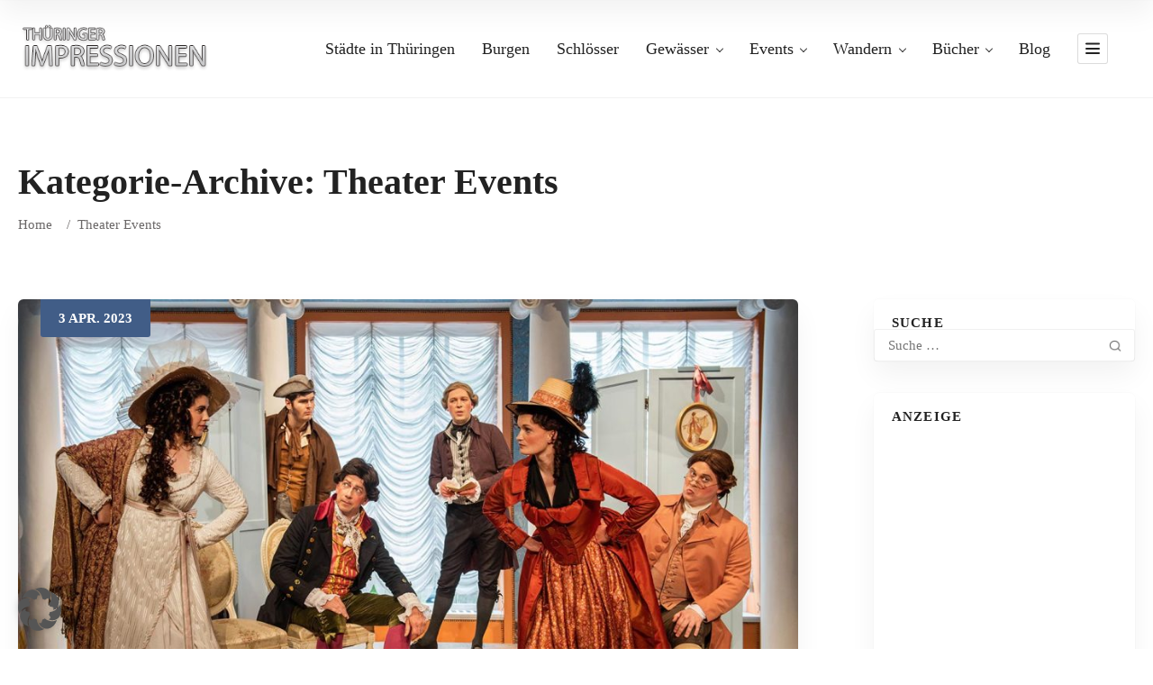

--- FILE ---
content_type: text/html; charset=UTF-8
request_url: https://www.thueringer-impressionen.de/events/theater-events/
body_size: 12213
content:
<!doctype html>
<!--[if IE 8]>
<html lang="de-DE"  class="lang-de_DE  ie ie8">
<![endif]-->
<!--[if !(IE 7) | !(IE 8)]><!-->
<html lang="de-DE" class="lang-de_DE ">
<!--<![endif]-->
<head>
	<meta charset="UTF-8" />
	<meta name="viewport" content="width=device-width, user-scalable=0" />
	<link rel="profile" href="http://gmpg.org/xfn/11" />
	<link rel="pingback" href="https://www.thueringer-impressionen.de/xmlrpc.php" />

		<link href="https://www.thueringer-impressionen.de/wp-content/themes/directory2-1/design/img/favicon.png" rel="icon" type="image/x-icon" />

	<title>Theater Events Archive - Thüringer Impressionen</title>

	

<meta name='robots' content='index, follow, max-image-preview:large, max-snippet:-1, max-video-preview:-1' />
	<style>img:is([sizes="auto" i], [sizes^="auto," i]) { contain-intrinsic-size: 3000px 1500px }</style>
	
	<!-- This site is optimized with the Yoast SEO plugin v25.7 - https://yoast.com/wordpress/plugins/seo/ -->
	<link rel="canonical" href="https://www.thueringer-impressionen.de/events/theater-events/" />
	<meta property="og:locale" content="de_DE" />
	<meta property="og:type" content="article" />
	<meta property="og:title" content="Theater Events Archive - Thüringer Impressionen" />
	<meta property="og:url" content="https://www.thueringer-impressionen.de/events/theater-events/" />
	<meta property="og:site_name" content="Thüringer Impressionen" />
	<meta name="twitter:card" content="summary_large_image" />
	<script type="application/ld+json" class="yoast-schema-graph">{"@context":"https://schema.org","@graph":[{"@type":"CollectionPage","@id":"https://www.thueringer-impressionen.de/events/theater-events/","url":"https://www.thueringer-impressionen.de/events/theater-events/","name":"Theater Events Archive - Thüringer Impressionen","isPartOf":{"@id":"https://www.thueringer-impressionen.de/#website"},"primaryImageOfPage":{"@id":"https://www.thueringer-impressionen.de/events/theater-events/#primaryimage"},"image":{"@id":"https://www.thueringer-impressionen.de/events/theater-events/#primaryimage"},"thumbnailUrl":"https://www.thueringer-impressionen.de/wp-content/uploads/2023/04/Pressefoto_Die_Theatralischen_Abentheuer_c_Maik_Schuck-1300px.jpg","breadcrumb":{"@id":"https://www.thueringer-impressionen.de/events/theater-events/#breadcrumb"},"inLanguage":"de"},{"@type":"ImageObject","inLanguage":"de","@id":"https://www.thueringer-impressionen.de/events/theater-events/#primaryimage","url":"https://www.thueringer-impressionen.de/wp-content/uploads/2023/04/Pressefoto_Die_Theatralischen_Abentheuer_c_Maik_Schuck-1300px.jpg","contentUrl":"https://www.thueringer-impressionen.de/wp-content/uploads/2023/04/Pressefoto_Die_Theatralischen_Abentheuer_c_Maik_Schuck-1300px.jpg","width":1300,"height":868,"caption":"„Die Theatralischen Abentheuer“ (c) Maik Schuck"},{"@type":"BreadcrumbList","@id":"https://www.thueringer-impressionen.de/events/theater-events/#breadcrumb","itemListElement":[{"@type":"ListItem","position":1,"name":"Startseite","item":"https://www.thueringer-impressionen.de/"},{"@type":"ListItem","position":2,"name":"Theater Events"}]},{"@type":"WebSite","@id":"https://www.thueringer-impressionen.de/#website","url":"https://www.thueringer-impressionen.de/","name":"Thüringer Impressionen","description":"","potentialAction":[{"@type":"SearchAction","target":{"@type":"EntryPoint","urlTemplate":"https://www.thueringer-impressionen.de/?s={search_term_string}"},"query-input":{"@type":"PropertyValueSpecification","valueRequired":true,"valueName":"search_term_string"}}],"inLanguage":"de"}]}</script>
	<!-- / Yoast SEO plugin. -->


<link rel="alternate" type="application/rss+xml" title="Thüringer Impressionen &raquo; Feed" href="https://www.thueringer-impressionen.de/feed/" />
<link rel="alternate" type="application/rss+xml" title="Thüringer Impressionen &raquo; Kommentar-Feed" href="https://www.thueringer-impressionen.de/comments/feed/" />
<link rel="alternate" type="application/rss+xml" title="Thüringer Impressionen &raquo; Theater Events Kategorie Feed" href="https://www.thueringer-impressionen.de/events/theater-events/feed/" />
<script type="text/javascript">
/* <![CDATA[ */
window._wpemojiSettings = {"baseUrl":"https:\/\/s.w.org\/images\/core\/emoji\/16.0.1\/72x72\/","ext":".png","svgUrl":"https:\/\/s.w.org\/images\/core\/emoji\/16.0.1\/svg\/","svgExt":".svg","source":{"concatemoji":"https:\/\/www.thueringer-impressionen.de\/wp-includes\/js\/wp-emoji-release.min.js?ver=6.8.3"}};
/*! This file is auto-generated */
!function(s,n){var o,i,e;function c(e){try{var t={supportTests:e,timestamp:(new Date).valueOf()};sessionStorage.setItem(o,JSON.stringify(t))}catch(e){}}function p(e,t,n){e.clearRect(0,0,e.canvas.width,e.canvas.height),e.fillText(t,0,0);var t=new Uint32Array(e.getImageData(0,0,e.canvas.width,e.canvas.height).data),a=(e.clearRect(0,0,e.canvas.width,e.canvas.height),e.fillText(n,0,0),new Uint32Array(e.getImageData(0,0,e.canvas.width,e.canvas.height).data));return t.every(function(e,t){return e===a[t]})}function u(e,t){e.clearRect(0,0,e.canvas.width,e.canvas.height),e.fillText(t,0,0);for(var n=e.getImageData(16,16,1,1),a=0;a<n.data.length;a++)if(0!==n.data[a])return!1;return!0}function f(e,t,n,a){switch(t){case"flag":return n(e,"\ud83c\udff3\ufe0f\u200d\u26a7\ufe0f","\ud83c\udff3\ufe0f\u200b\u26a7\ufe0f")?!1:!n(e,"\ud83c\udde8\ud83c\uddf6","\ud83c\udde8\u200b\ud83c\uddf6")&&!n(e,"\ud83c\udff4\udb40\udc67\udb40\udc62\udb40\udc65\udb40\udc6e\udb40\udc67\udb40\udc7f","\ud83c\udff4\u200b\udb40\udc67\u200b\udb40\udc62\u200b\udb40\udc65\u200b\udb40\udc6e\u200b\udb40\udc67\u200b\udb40\udc7f");case"emoji":return!a(e,"\ud83e\udedf")}return!1}function g(e,t,n,a){var r="undefined"!=typeof WorkerGlobalScope&&self instanceof WorkerGlobalScope?new OffscreenCanvas(300,150):s.createElement("canvas"),o=r.getContext("2d",{willReadFrequently:!0}),i=(o.textBaseline="top",o.font="600 32px Arial",{});return e.forEach(function(e){i[e]=t(o,e,n,a)}),i}function t(e){var t=s.createElement("script");t.src=e,t.defer=!0,s.head.appendChild(t)}"undefined"!=typeof Promise&&(o="wpEmojiSettingsSupports",i=["flag","emoji"],n.supports={everything:!0,everythingExceptFlag:!0},e=new Promise(function(e){s.addEventListener("DOMContentLoaded",e,{once:!0})}),new Promise(function(t){var n=function(){try{var e=JSON.parse(sessionStorage.getItem(o));if("object"==typeof e&&"number"==typeof e.timestamp&&(new Date).valueOf()<e.timestamp+604800&&"object"==typeof e.supportTests)return e.supportTests}catch(e){}return null}();if(!n){if("undefined"!=typeof Worker&&"undefined"!=typeof OffscreenCanvas&&"undefined"!=typeof URL&&URL.createObjectURL&&"undefined"!=typeof Blob)try{var e="postMessage("+g.toString()+"("+[JSON.stringify(i),f.toString(),p.toString(),u.toString()].join(",")+"));",a=new Blob([e],{type:"text/javascript"}),r=new Worker(URL.createObjectURL(a),{name:"wpTestEmojiSupports"});return void(r.onmessage=function(e){c(n=e.data),r.terminate(),t(n)})}catch(e){}c(n=g(i,f,p,u))}t(n)}).then(function(e){for(var t in e)n.supports[t]=e[t],n.supports.everything=n.supports.everything&&n.supports[t],"flag"!==t&&(n.supports.everythingExceptFlag=n.supports.everythingExceptFlag&&n.supports[t]);n.supports.everythingExceptFlag=n.supports.everythingExceptFlag&&!n.supports.flag,n.DOMReady=!1,n.readyCallback=function(){n.DOMReady=!0}}).then(function(){return e}).then(function(){var e;n.supports.everything||(n.readyCallback(),(e=n.source||{}).concatemoji?t(e.concatemoji):e.wpemoji&&e.twemoji&&(t(e.twemoji),t(e.wpemoji)))}))}((window,document),window._wpemojiSettings);
/* ]]> */
</script>
<style id='wp-emoji-styles-inline-css' type='text/css'>

	img.wp-smiley, img.emoji {
		display: inline !important;
		border: none !important;
		box-shadow: none !important;
		height: 1em !important;
		width: 1em !important;
		margin: 0 0.07em !important;
		vertical-align: -0.1em !important;
		background: none !important;
		padding: 0 !important;
	}
</style>
<link rel='stylesheet' id='wp-block-library-css' href='https://www.thueringer-impressionen.de/wp-includes/css/dist/block-library/style.min.css?ver=6.8.3' type='text/css' media='all' />
<style id='classic-theme-styles-inline-css' type='text/css'>
/*! This file is auto-generated */
.wp-block-button__link{color:#fff;background-color:#32373c;border-radius:9999px;box-shadow:none;text-decoration:none;padding:calc(.667em + 2px) calc(1.333em + 2px);font-size:1.125em}.wp-block-file__button{background:#32373c;color:#fff;text-decoration:none}
</style>
<link rel='stylesheet' id='wp-components-css' href='https://www.thueringer-impressionen.de/wp-includes/css/dist/components/style.min.css?ver=6.8.3' type='text/css' media='all' />
<link rel='stylesheet' id='wp-preferences-css' href='https://www.thueringer-impressionen.de/wp-includes/css/dist/preferences/style.min.css?ver=6.8.3' type='text/css' media='all' />
<link rel='stylesheet' id='wp-block-editor-css' href='https://www.thueringer-impressionen.de/wp-includes/css/dist/block-editor/style.min.css?ver=6.8.3' type='text/css' media='all' />
<link rel='stylesheet' id='wp-reusable-blocks-css' href='https://www.thueringer-impressionen.de/wp-includes/css/dist/reusable-blocks/style.min.css?ver=6.8.3' type='text/css' media='all' />
<link rel='stylesheet' id='wp-patterns-css' href='https://www.thueringer-impressionen.de/wp-includes/css/dist/patterns/style.min.css?ver=6.8.3' type='text/css' media='all' />
<link rel='stylesheet' id='wp-editor-css' href='https://www.thueringer-impressionen.de/wp-includes/css/dist/editor/style.min.css?ver=6.8.3' type='text/css' media='all' />
<link rel='stylesheet' id='drop_shadow_block-style-css-css' href='https://www.thueringer-impressionen.de/wp-content/plugins/drop-shadow-boxes/block/blocks.style.build.css?ver=1.7.14' type='text/css' media='all' />
<style id='global-styles-inline-css' type='text/css'>
:root{--wp--preset--aspect-ratio--square: 1;--wp--preset--aspect-ratio--4-3: 4/3;--wp--preset--aspect-ratio--3-4: 3/4;--wp--preset--aspect-ratio--3-2: 3/2;--wp--preset--aspect-ratio--2-3: 2/3;--wp--preset--aspect-ratio--16-9: 16/9;--wp--preset--aspect-ratio--9-16: 9/16;--wp--preset--color--black: #000000;--wp--preset--color--cyan-bluish-gray: #abb8c3;--wp--preset--color--white: #ffffff;--wp--preset--color--pale-pink: #f78da7;--wp--preset--color--vivid-red: #cf2e2e;--wp--preset--color--luminous-vivid-orange: #ff6900;--wp--preset--color--luminous-vivid-amber: #fcb900;--wp--preset--color--light-green-cyan: #7bdcb5;--wp--preset--color--vivid-green-cyan: #00d084;--wp--preset--color--pale-cyan-blue: #8ed1fc;--wp--preset--color--vivid-cyan-blue: #0693e3;--wp--preset--color--vivid-purple: #9b51e0;--wp--preset--gradient--vivid-cyan-blue-to-vivid-purple: linear-gradient(135deg,rgba(6,147,227,1) 0%,rgb(155,81,224) 100%);--wp--preset--gradient--light-green-cyan-to-vivid-green-cyan: linear-gradient(135deg,rgb(122,220,180) 0%,rgb(0,208,130) 100%);--wp--preset--gradient--luminous-vivid-amber-to-luminous-vivid-orange: linear-gradient(135deg,rgba(252,185,0,1) 0%,rgba(255,105,0,1) 100%);--wp--preset--gradient--luminous-vivid-orange-to-vivid-red: linear-gradient(135deg,rgba(255,105,0,1) 0%,rgb(207,46,46) 100%);--wp--preset--gradient--very-light-gray-to-cyan-bluish-gray: linear-gradient(135deg,rgb(238,238,238) 0%,rgb(169,184,195) 100%);--wp--preset--gradient--cool-to-warm-spectrum: linear-gradient(135deg,rgb(74,234,220) 0%,rgb(151,120,209) 20%,rgb(207,42,186) 40%,rgb(238,44,130) 60%,rgb(251,105,98) 80%,rgb(254,248,76) 100%);--wp--preset--gradient--blush-light-purple: linear-gradient(135deg,rgb(255,206,236) 0%,rgb(152,150,240) 100%);--wp--preset--gradient--blush-bordeaux: linear-gradient(135deg,rgb(254,205,165) 0%,rgb(254,45,45) 50%,rgb(107,0,62) 100%);--wp--preset--gradient--luminous-dusk: linear-gradient(135deg,rgb(255,203,112) 0%,rgb(199,81,192) 50%,rgb(65,88,208) 100%);--wp--preset--gradient--pale-ocean: linear-gradient(135deg,rgb(255,245,203) 0%,rgb(182,227,212) 50%,rgb(51,167,181) 100%);--wp--preset--gradient--electric-grass: linear-gradient(135deg,rgb(202,248,128) 0%,rgb(113,206,126) 100%);--wp--preset--gradient--midnight: linear-gradient(135deg,rgb(2,3,129) 0%,rgb(40,116,252) 100%);--wp--preset--font-size--small: 13px;--wp--preset--font-size--medium: 20px;--wp--preset--font-size--large: 36px;--wp--preset--font-size--x-large: 42px;--wp--preset--spacing--20: 0.44rem;--wp--preset--spacing--30: 0.67rem;--wp--preset--spacing--40: 1rem;--wp--preset--spacing--50: 1.5rem;--wp--preset--spacing--60: 2.25rem;--wp--preset--spacing--70: 3.38rem;--wp--preset--spacing--80: 5.06rem;--wp--preset--shadow--natural: 6px 6px 9px rgba(0, 0, 0, 0.2);--wp--preset--shadow--deep: 12px 12px 50px rgba(0, 0, 0, 0.4);--wp--preset--shadow--sharp: 6px 6px 0px rgba(0, 0, 0, 0.2);--wp--preset--shadow--outlined: 6px 6px 0px -3px rgba(255, 255, 255, 1), 6px 6px rgba(0, 0, 0, 1);--wp--preset--shadow--crisp: 6px 6px 0px rgba(0, 0, 0, 1);}:where(.is-layout-flex){gap: 0.5em;}:where(.is-layout-grid){gap: 0.5em;}body .is-layout-flex{display: flex;}.is-layout-flex{flex-wrap: wrap;align-items: center;}.is-layout-flex > :is(*, div){margin: 0;}body .is-layout-grid{display: grid;}.is-layout-grid > :is(*, div){margin: 0;}:where(.wp-block-columns.is-layout-flex){gap: 2em;}:where(.wp-block-columns.is-layout-grid){gap: 2em;}:where(.wp-block-post-template.is-layout-flex){gap: 1.25em;}:where(.wp-block-post-template.is-layout-grid){gap: 1.25em;}.has-black-color{color: var(--wp--preset--color--black) !important;}.has-cyan-bluish-gray-color{color: var(--wp--preset--color--cyan-bluish-gray) !important;}.has-white-color{color: var(--wp--preset--color--white) !important;}.has-pale-pink-color{color: var(--wp--preset--color--pale-pink) !important;}.has-vivid-red-color{color: var(--wp--preset--color--vivid-red) !important;}.has-luminous-vivid-orange-color{color: var(--wp--preset--color--luminous-vivid-orange) !important;}.has-luminous-vivid-amber-color{color: var(--wp--preset--color--luminous-vivid-amber) !important;}.has-light-green-cyan-color{color: var(--wp--preset--color--light-green-cyan) !important;}.has-vivid-green-cyan-color{color: var(--wp--preset--color--vivid-green-cyan) !important;}.has-pale-cyan-blue-color{color: var(--wp--preset--color--pale-cyan-blue) !important;}.has-vivid-cyan-blue-color{color: var(--wp--preset--color--vivid-cyan-blue) !important;}.has-vivid-purple-color{color: var(--wp--preset--color--vivid-purple) !important;}.has-black-background-color{background-color: var(--wp--preset--color--black) !important;}.has-cyan-bluish-gray-background-color{background-color: var(--wp--preset--color--cyan-bluish-gray) !important;}.has-white-background-color{background-color: var(--wp--preset--color--white) !important;}.has-pale-pink-background-color{background-color: var(--wp--preset--color--pale-pink) !important;}.has-vivid-red-background-color{background-color: var(--wp--preset--color--vivid-red) !important;}.has-luminous-vivid-orange-background-color{background-color: var(--wp--preset--color--luminous-vivid-orange) !important;}.has-luminous-vivid-amber-background-color{background-color: var(--wp--preset--color--luminous-vivid-amber) !important;}.has-light-green-cyan-background-color{background-color: var(--wp--preset--color--light-green-cyan) !important;}.has-vivid-green-cyan-background-color{background-color: var(--wp--preset--color--vivid-green-cyan) !important;}.has-pale-cyan-blue-background-color{background-color: var(--wp--preset--color--pale-cyan-blue) !important;}.has-vivid-cyan-blue-background-color{background-color: var(--wp--preset--color--vivid-cyan-blue) !important;}.has-vivid-purple-background-color{background-color: var(--wp--preset--color--vivid-purple) !important;}.has-black-border-color{border-color: var(--wp--preset--color--black) !important;}.has-cyan-bluish-gray-border-color{border-color: var(--wp--preset--color--cyan-bluish-gray) !important;}.has-white-border-color{border-color: var(--wp--preset--color--white) !important;}.has-pale-pink-border-color{border-color: var(--wp--preset--color--pale-pink) !important;}.has-vivid-red-border-color{border-color: var(--wp--preset--color--vivid-red) !important;}.has-luminous-vivid-orange-border-color{border-color: var(--wp--preset--color--luminous-vivid-orange) !important;}.has-luminous-vivid-amber-border-color{border-color: var(--wp--preset--color--luminous-vivid-amber) !important;}.has-light-green-cyan-border-color{border-color: var(--wp--preset--color--light-green-cyan) !important;}.has-vivid-green-cyan-border-color{border-color: var(--wp--preset--color--vivid-green-cyan) !important;}.has-pale-cyan-blue-border-color{border-color: var(--wp--preset--color--pale-cyan-blue) !important;}.has-vivid-cyan-blue-border-color{border-color: var(--wp--preset--color--vivid-cyan-blue) !important;}.has-vivid-purple-border-color{border-color: var(--wp--preset--color--vivid-purple) !important;}.has-vivid-cyan-blue-to-vivid-purple-gradient-background{background: var(--wp--preset--gradient--vivid-cyan-blue-to-vivid-purple) !important;}.has-light-green-cyan-to-vivid-green-cyan-gradient-background{background: var(--wp--preset--gradient--light-green-cyan-to-vivid-green-cyan) !important;}.has-luminous-vivid-amber-to-luminous-vivid-orange-gradient-background{background: var(--wp--preset--gradient--luminous-vivid-amber-to-luminous-vivid-orange) !important;}.has-luminous-vivid-orange-to-vivid-red-gradient-background{background: var(--wp--preset--gradient--luminous-vivid-orange-to-vivid-red) !important;}.has-very-light-gray-to-cyan-bluish-gray-gradient-background{background: var(--wp--preset--gradient--very-light-gray-to-cyan-bluish-gray) !important;}.has-cool-to-warm-spectrum-gradient-background{background: var(--wp--preset--gradient--cool-to-warm-spectrum) !important;}.has-blush-light-purple-gradient-background{background: var(--wp--preset--gradient--blush-light-purple) !important;}.has-blush-bordeaux-gradient-background{background: var(--wp--preset--gradient--blush-bordeaux) !important;}.has-luminous-dusk-gradient-background{background: var(--wp--preset--gradient--luminous-dusk) !important;}.has-pale-ocean-gradient-background{background: var(--wp--preset--gradient--pale-ocean) !important;}.has-electric-grass-gradient-background{background: var(--wp--preset--gradient--electric-grass) !important;}.has-midnight-gradient-background{background: var(--wp--preset--gradient--midnight) !important;}.has-small-font-size{font-size: var(--wp--preset--font-size--small) !important;}.has-medium-font-size{font-size: var(--wp--preset--font-size--medium) !important;}.has-large-font-size{font-size: var(--wp--preset--font-size--large) !important;}.has-x-large-font-size{font-size: var(--wp--preset--font-size--x-large) !important;}
:where(.wp-block-post-template.is-layout-flex){gap: 1.25em;}:where(.wp-block-post-template.is-layout-grid){gap: 1.25em;}
:where(.wp-block-columns.is-layout-flex){gap: 2em;}:where(.wp-block-columns.is-layout-grid){gap: 2em;}
:root :where(.wp-block-pullquote){font-size: 1.5em;line-height: 1.6;}
</style>
<link rel='stylesheet' id='borlabs-cookie-custom-css' href='https://www.thueringer-impressionen.de/wp-content/cache/borlabs-cookie/1/borlabs-cookie-1-de.css?ver=3.3.23-43' type='text/css' media='all' />
<link rel='stylesheet' id='jquery-colorbox-css' href='https://www.thueringer-impressionen.de/wp-content/themes/directory2-1/ait-theme/assets/colorbox/colorbox.min.css?ver=1.4.27' type='text/css' media='all' />
<link rel='stylesheet' id='element-placeholder-css' href='https://www.thueringer-impressionen.de/wp-content/themes/directory2-1/ait-theme/assets/ait/element-placeholder.css?ver=4.0.27' type='text/css' media='all' />
<link rel='stylesheet' id='jquery-selectbox-css' href='https://www.thueringer-impressionen.de/wp-content/themes/directory2-1/design/css/libs/jquery.selectbox.css?ver=6.8.3' type='text/css' media='all' />
<link rel='stylesheet' id='jquery-select2-css' href='https://www.thueringer-impressionen.de/wp-content/themes/directory2-1/design/css/libs/jquery.select2-3.5.1.css?ver=6.8.3' type='text/css' media='all' />
<link rel='stylesheet' id='font-awesome-css' href='https://www.thueringer-impressionen.de/wp-content/themes/directory2-1/design/css/libs/font-awesome.css?ver=6.8.3' type='text/css' media='all' />
<link rel='stylesheet' id='ait-leaflet-css' href='https://www.thueringer-impressionen.de/wp-content/themes/directory2-1/design/css/libs/leaflet/leaflet.css?ver=6.8.3' type='text/css' media='all' />
<link rel='stylesheet' id='ait-leaflet-markercluster-default-css' href='https://www.thueringer-impressionen.de/wp-content/themes/directory2-1/design/css/libs/leaflet/MarkerCluster.Default.css?ver=6.8.3' type='text/css' media='all' />
<link rel='stylesheet' id='ait-leaflet-markercluster-css' href='https://www.thueringer-impressionen.de/wp-content/themes/directory2-1/design/css/libs/leaflet/MarkerCluster.css?ver=6.8.3' type='text/css' media='all' />
<link rel='stylesheet' id='ait-leaflet-gesture-handling-css' href='https://www.thueringer-impressionen.de/wp-content/themes/directory2-1/design/css/libs/leaflet/leaflet-gesture-handling.min.css?ver=6.8.3' type='text/css' media='all' />
<link rel='stylesheet' id='jquery-ui-css-css' href='https://www.thueringer-impressionen.de/wp-content/themes/directory2-1/ait-theme/assets/jquery-ui-css/jquery-ui.css?ver=1.8.24' type='text/css' media='all' />
<link rel='stylesheet' id='ait-theme-main-base-style-css' href='https://www.thueringer-impressionen.de/wp-content/uploads/cache/directory2-1/base-4.0.27.css?ver=1768232846' type='text/css' media='all' />
<link rel='stylesheet' id='ait-theme-main-style-css' href='https://www.thueringer-impressionen.de/wp-content/uploads/cache/directory2-1/style-4.0.27.css?ver=1768232846' type='text/css' media='all' />
<style id='ait-theme-main-style-inline-css' type='text/css'>
#elm-content-7-main{background-image:none;background-repeat:repeat;background-attachment:scroll;background-position:top center;}.elm-content-7{clear:both;}
</style>
<link rel='stylesheet' id='ait-preloading-effects-css' href='https://www.thueringer-impressionen.de/wp-content/uploads/cache/directory2-1/preloading-4.0.27.css?ver=1768232847' type='text/css' media='all' />
<link rel='stylesheet' id='ait-typography-style-css' href='https://www.thueringer-impressionen.de/wp-content/uploads/cache/directory2-1/typography-4.0.27-de_DE.css?ver=1768232847' type='text/css' media='all' />
                            <script>
                    (
                        function (d, s, id, w, f) {
                            w[f] = w[f] || function () {
                                (
                                    w[f].q = w[f].q || []
                                ).push(arguments);
                            };
                            var js, fjs = d.getElementsByTagName(s)[0];
                            if (d.getElementById(id)) {
                                return;
                            }
                            js = d.createElement(s);
                            js.id = id;
                            js.onload = function () {
                                // remote script has loaded
                            };
                            js.async = true;
                            js.src = "https://cdn.trackboxx.info/p/tracker.js";
                            fjs.parentNode.insertBefore(js, fjs);
                        }(document, "script", "trackboxx-script", window, "trackboxx")
                    );
                    trackboxx("set", "siteId", "TB-08081669");
                    trackboxx("trackPageview");
                </script>
                        <script data-no-optimize="1" data-no-minify="1" data-cfasync="false" type="text/javascript" src="https://www.thueringer-impressionen.de/wp-content/plugins/borlabs-cookie/assets/javascript/borlabs-cookie-tcf-stub.min.js?ver=3.3.23" id="borlabs-cookie-stub-js"></script>
<script data-no-optimize="1" data-no-minify="1" data-cfasync="false" type="text/javascript" src="https://www.thueringer-impressionen.de/wp-content/cache/borlabs-cookie/1/borlabs-cookie-config-de.json.js?ver=3.3.23-213" id="borlabs-cookie-config-js"></script>
<script type="text/javascript" src="https://www.thueringer-impressionen.de/wp-includes/js/jquery/jquery.min.js?ver=3.7.1" id="jquery-core-js"></script>
<script type="text/javascript" src="https://www.thueringer-impressionen.de/wp-includes/js/jquery/jquery-migrate.min.js?ver=3.4.1" id="jquery-migrate-js"></script>
<link rel="https://api.w.org/" href="https://www.thueringer-impressionen.de/wp-json/" /><link rel="EditURI" type="application/rsd+xml" title="RSD" href="https://www.thueringer-impressionen.de/xmlrpc.php?rsd" />
<meta name="generator" content="WordPress 6.8.3" />
<style type="text/css">.aawp .aawp-tb__row--highlight{background-color:#256aaf;}.aawp .aawp-tb__row--highlight{color:#fff;}.aawp .aawp-tb__row--highlight a{color:#fff;}</style>		<script type="text/javascript">
			var AitSettings = {"home":{"url":"https:\/\/www.thueringer-impressionen.de"},"ajax":{"url":"https:\/\/www.thueringer-impressionen.de\/wp-admin\/admin-ajax.php","actions":[]},"paths":{"theme":"https:\/\/www.thueringer-impressionen.de\/wp-content\/themes\/directory2-1","css":"https:\/\/www.thueringer-impressionen.de\/wp-content\/themes\/directory2-1\/design\/css","js":"https:\/\/www.thueringer-impressionen.de\/wp-content\/themes\/directory2-1\/design\/js","img":"https:\/\/www.thueringer-impressionen.de\/wp-content\/themes\/directory2-1\/design\/img"},"l10n":{"datetimes":{"dateFormat":"d. MM yy","startOfWeek":"1"}}}		</script>
				<style type="text/css" id="wp-custom-css">
			
#block-mit-bild-flex {
	display:flex;
	border-color: silver; 
	border-width: 2px; 
	width: 97.2%; 
	border-style: solid; 
	border-radius: 10px; 
	box-shadow: 3px 3px 3px silver; 
	display:block;
	float:left;
	margin: 5px;
	padding: 7px;
	
}

#block-ohne-bild {
	border-color: LightSteelBlue; 
	background: #FCFCFC
;
	border-width: 1px; 
	width: 98%; 
	border-style: solid; 
	border-radius: 10px; 
	box-shadow: 2px 2px 2px LightSteelBlue; 
	display:block;
	float:left;
	margin: 5px;
	padding: 0px;
}

#block-mit-bild {
	border-color: silver; 
	border-width: 2px; 
	width: 98%; 
	border-style: solid; 
	border-radius: 10px; 
	box-shadow: 3px 3px 3px silver; 
	display:block;
	float:left;
	margin: 5px;
	padding: 7px;
	
}
#block-mit-bild .content-innen {
	background: white;
	overflow: hidden;
	margin-top: 5px;
	margin-right: 0px;
	margin-bottom: 5px;
	margin-left: 0px;
	padding-top: 5px;
	padding-right: 28px;
	padding-bottom: 5px;
	padding-left: 15px;
}

#block-rechts {
	border-color: silver; 
	border-width: 2px; 
	width: 98%; 
	border-style: solid; 
	border-radius: 10px; 
	box-shadow: 3px 3px 3px silver; 
	display:block;
	float:left;
	margin:10px 0px 10px 0px;
}

#block-rechts .content-innen {
	background: white;
	overflow: hidden;
	margin-top: 5px;
	margin-right: 0px;
	margin-bottom: 5px;
	margin-left: 0px;
	padding-top: 5px;
	padding-right: 28px;
	padding-bottom: 5px;
	padding-left: 15px;
}

#block-ohne-bild .content-innen {
	background: #FCFCFC
;
	
	overflow: hidden;
	margin-top: 2px;
	margin-right: 5px;
	margin-bottom: 0px;
	margin-left: 0px;
	padding-top: 5px;
	padding-right: 10px;
	padding-bottom: 5px;
	padding-left: 15px;
}

#block-mit-bild.flexbox {
    display: -webkit-flex;
    display: -ms-flexbox;
    display: flex;
    border: 2px solid #333;
}
#content .flexbox { display: -webkit-flex; display: -ms-flexbox; display: flex; border: 1px solid #FFFFFF;}

.anker-abstand {   scroll-margin-top: 65px; /* oder ein anderer Wert, der passt */ }		</style>
		
	
</head>









<body class="archive tax-ait-events term-theater-events term-456 wp-theme-directory2-1 aawp-custom element-sidebars-boundary-start element-content element-sidebars-boundary-end element-page-title right-sidebar layout-narrow sticky-menu-enabled  full header-type-none breadcrumbs-enabled">
		
	
	
	
	<div id="page" class="hfeed page-container header-one">


		<header id="masthead" class="site-header">


			<div class="header-container grid-main">

				<div class="site-logo">
					<a href="https://www.thueringer-impressionen.de/" title="Thüringer Impressionen" rel="home"><img src="https://www.thueringer-impressionen.de/wp-content/uploads/2020/10/logo.png" alt="logo" /></a>

				</div>

				<div class="menu-container">
					<nav class="main-nav menu-hidden" data-menucollapse=968>

						<div class="main-nav-wrap">
							<h3 class="menu-toggle"><i class="icon-burger"></i> Menü</h3>
<div class="nav-menu-container nav-menu-main"><ul id="menu-oben" class="nav-menu clear"><li id="menu-item-80" class="menu-item menu-item-type-post_type menu-item-object-page menu-item-80"><a href="https://www.thueringer-impressionen.de/staedte/">Städte in Thüringen</a></li>
<li id="menu-item-208" class="menu-item menu-item-type-post_type menu-item-object-page menu-item-208"><a href="https://www.thueringer-impressionen.de/thuringer-burgen/">Burgen</a></li>
<li id="menu-item-485" class="menu-item menu-item-type-post_type menu-item-object-page menu-item-485"><a href="https://www.thueringer-impressionen.de/thueringer-schloesser/">Schlösser</a></li>
<li id="menu-item-5069" class="menu-item menu-item-type-post_type menu-item-object-page menu-item-has-children menu-item-5069"><a href="https://www.thueringer-impressionen.de/gewaesser/">Gewässer</a>
<ul class="sub-menu">
	<li id="menu-item-5099" class="menu-item menu-item-type-post_type menu-item-object-page menu-item-has-children menu-item-5099"><a href="https://www.thueringer-impressionen.de/talsperren-und-seen/">Talsperren und Seen</a>
	<ul class="sub-menu">
		<li id="menu-item-5157" class="menu-item menu-item-type-post_type menu-item-object-page menu-item-5157"><a href="https://www.thueringer-impressionen.de/badesee-porstendorf-2/">Badesee Porstendorf</a></li>
		<li id="menu-item-5148" class="menu-item menu-item-type-post_type menu-item-object-page menu-item-5148"><a href="https://www.thueringer-impressionen.de/bleilochtalsperre/">Bleilochtalsperre</a></li>
		<li id="menu-item-5158" class="menu-item menu-item-type-post_type menu-item-object-ait-item menu-item-5158"><a href="https://www.thueringer-impressionen.de/item/burgsee-in-bad-salzungen/">Burgsee in Bad Salzungen</a></li>
		<li id="menu-item-5176" class="menu-item menu-item-type-post_type menu-item-object-ait-item menu-item-5176"><a href="https://www.thueringer-impressionen.de/item/hammerteich-georgenthal/">Hammerteich Georgenthal</a></li>
		<li id="menu-item-5168" class="menu-item menu-item-type-post_type menu-item-object-ait-item menu-item-5168"><a href="https://www.thueringer-impressionen.de/item/heideteich-ilmenau-gehren/">Heideteich Ilmenau Gehren</a></li>
		<li id="menu-item-5147" class="menu-item menu-item-type-post_type menu-item-object-page menu-item-5147"><a href="https://www.thueringer-impressionen.de/hohenwartetalsperre/">Hohenwartetalsperre</a></li>
		<li id="menu-item-5189" class="menu-item menu-item-type-post_type menu-item-object-ait-item menu-item-5189"><a href="https://www.thueringer-impressionen.de/item/plothener-teiche/">Plothener Teiche</a></li>
		<li id="menu-item-5185" class="menu-item menu-item-type-post_type menu-item-object-page menu-item-5185"><a href="https://www.thueringer-impressionen.de/stausee-hohenfelden/">Stausee Hohenfelden</a></li>
		<li id="menu-item-5195" class="menu-item menu-item-type-post_type menu-item-object-ait-item menu-item-5195"><a href="https://www.thueringer-impressionen.de/item/talsperre-erletor/">Talsperre Erletor</a></li>
	</ul>
</li>
	<li id="menu-item-7684" class="menu-item menu-item-type-post_type menu-item-object-page menu-item-has-children menu-item-7684"><a href="https://www.thueringer-impressionen.de/wasserfaelle-in-thueringen/">Wasserfälle in Thüringen</a>
	<ul class="sub-menu">
		<li id="menu-item-7701" class="menu-item menu-item-type-post_type menu-item-object-page menu-item-7701"><a href="https://www.thueringer-impressionen.de/trusetaler-wasserfall-2/">Trusetaler Wasserfall</a></li>
	</ul>
</li>
</ul>
</li>
<li id="menu-item-3711" class="menu-item menu-item-type-post_type menu-item-object-page menu-item-has-children menu-item-3711"><a href="https://www.thueringer-impressionen.de/veranstaltungen-in-thueringen/">Events</a>
<ul class="sub-menu">
	<li id="menu-item-7499" class="menu-item menu-item-type-post_type menu-item-object-page menu-item-7499"><a href="https://www.thueringer-impressionen.de/veranstaltungshoehepunkte-in-thueringen/">Veranstaltungshöhepunkte in Thüringen</a></li>
	<li id="menu-item-3899" class="menu-item menu-item-type-post_type menu-item-object-page menu-item-3899"><a href="https://www.thueringer-impressionen.de/veranstaltungen-in-thueringen/">Veranstaltungen in Thüringen</a></li>
	<li id="menu-item-5903" class="menu-item menu-item-type-post_type menu-item-object-page menu-item-5903"><a href="https://www.thueringer-impressionen.de/fruehlingsmaerkte-und-ostermaerkte-in-thueringen/">Frühlingsmärkte und Ostermärkte</a></li>
	<li id="menu-item-5744" class="menu-item menu-item-type-post_type menu-item-object-page menu-item-5744"><a href="https://www.thueringer-impressionen.de/kinderfasching-in-thueringen/">Kinderfasching in Thüringen</a></li>
	<li id="menu-item-3713" class="menu-item menu-item-type-post_type menu-item-object-page menu-item-3713"><a href="https://www.thueringer-impressionen.de/mittelaltermaerkte-in-thueringen/">Mittelaltermärkte in Thüringen</a></li>
	<li id="menu-item-5550" class="menu-item menu-item-type-post_type menu-item-object-page menu-item-5550"><a href="https://www.thueringer-impressionen.de/die-modelleisenbahn-in-thueringen/">Modelleisenbahn in Thüringen</a></li>
	<li id="menu-item-5409" class="menu-item menu-item-type-post_type menu-item-object-page menu-item-5409"><a href="https://www.thueringer-impressionen.de/stadtfeste-in-thueringen/">Stadtfeste und Volksfeste</a></li>
	<li id="menu-item-6550" class="menu-item menu-item-type-post_type menu-item-object-page menu-item-6550"><a href="https://www.thueringer-impressionen.de/toepfermaerkte-in-thueringen/">Töpfermärkte in Thüringen</a></li>
	<li id="menu-item-6216" class="menu-item menu-item-type-post_type menu-item-object-page menu-item-6216"><a href="https://www.thueringer-impressionen.de/walpurgisnacht-veranstaltungen-in-thueringen/">Walpurgisnacht Veranstaltungen</a></li>
	<li id="menu-item-3714" class="menu-item menu-item-type-post_type menu-item-object-page menu-item-3714"><a href="https://www.thueringer-impressionen.de/weihnachtsmaerkte-in-thueringen/">Weihnachtsmärkte in Thüringen</a></li>
</ul>
</li>
<li id="menu-item-8082" class="menu-item menu-item-type-post_type menu-item-object-page menu-item-has-children menu-item-8082"><a href="https://www.thueringer-impressionen.de/wandern-in-thueringen/">Wandern</a>
<ul class="sub-menu">
	<li id="menu-item-8088" class="menu-item menu-item-type-post_type menu-item-object-page menu-item-8088"><a href="https://www.thueringer-impressionen.de/wandern-in-und-um-jena/">Wandern in und um Jena</a></li>
</ul>
</li>
<li id="menu-item-7150" class="menu-item menu-item-type-post_type menu-item-object-page menu-item-has-children menu-item-7150"><a href="https://www.thueringer-impressionen.de/buecherecke/">Bücher</a>
<ul class="sub-menu">
	<li id="menu-item-7172" class="menu-item menu-item-type-post_type menu-item-object-page menu-item-7172"><a href="https://www.thueringer-impressionen.de/romane-und-krimis-von-thueringen/">Romane und Krimis von Thüringen</a></li>
	<li id="menu-item-7174" class="menu-item menu-item-type-post_type menu-item-object-page menu-item-7174"><a href="https://www.thueringer-impressionen.de/wandkalender-mit-motiven-aus-thueringen/">Wandkalender mit Motiven aus Thüringen</a></li>
	<li id="menu-item-7153" class="menu-item menu-item-type-post_type menu-item-object-page menu-item-7153"><a href="https://www.thueringer-impressionen.de/buecherecke/wanderkarten-fuer-thueringen/">Wanderkarten für Thüringen</a></li>
	<li id="menu-item-7151" class="menu-item menu-item-type-post_type menu-item-object-page menu-item-7151"><a href="https://www.thueringer-impressionen.de/buecherecke/rennsteig-und-thueringer-wald/">Rennsteig und Thüringer Wald</a></li>
	<li id="menu-item-7152" class="menu-item menu-item-type-post_type menu-item-object-page menu-item-7152"><a href="https://www.thueringer-impressionen.de/buecherecke/wanderfuehrer-und-wanderkarten-jena-und-umgebung/">Wanderführer und Wanderkarten Jena und Umgebung</a></li>
	<li id="menu-item-7154" class="menu-item menu-item-type-post_type menu-item-object-page menu-item-7154"><a href="https://www.thueringer-impressionen.de/buecherecke/wanderkarten-ilmenau-und-umgebung/">Wanderkarten Ilmenau und Umgebung</a></li>
</ul>
</li>
<li id="menu-item-3916" class="menu-item menu-item-type-post_type menu-item-object-page menu-item-3916"><a href="https://www.thueringer-impressionen.de/blog-news-und-beitraege/">Blog</a></li>
<li id="menu-item-6683" class="menu-item menu-item-type-post_type menu-item-object-page menu-item-6683"><a href="https://www.thueringer-impressionen.de/impressum-2/">Impressum</a></li>
<li id="menu-item-1063" class="menu-item menu-item-type-post_type menu-item-object-page menu-item-1063"><a href="https://www.thueringer-impressionen.de/datenschutz/">Datenschutz</a></li>
</ul></div>						</div>
					</nav>

					<div class="menu-tools">
					</div>
				</div>

			</div>


			</header><!-- #masthead -->

		<div class="sticky-menu menu-container" >
			<div class="grid-main">
				<div class="site-logo">
					<a href="https://www.thueringer-impressionen.de/" title="Thüringer Impressionen" rel="home"><img src="https://www.thueringer-impressionen.de/wp-content/uploads/2020/10/logo.png" alt="logo" /></a>
				</div>
				<nav class="main-nav menu-hidden" data-menucollapse=968>
					<!-- wp menu here -->
				</nav>
			</div>
		</div>















<div class="header-layout element-none-enabled">

	<div class="header-element-wrap">
	</div>
	<div class="header-search-wrap">
	</div>
</div>
<div id="main" class="elements">

	










	 						 


	 
	 





<div class="page-title subtitle-missing">

	<div class="grid-main">
	<div class="grid-table">
	<div class="grid-row">
		<header class="entry-header">
			<div class="entry-header-left">

			<div class="entry-title archive-title">

				<div class="entry-title-wrap">

					<h1>
																	
																	Kategorie-Archive: <span class="title-data">Theater Events</span>
</h1>
					




<div class="breadcrumb">
	<!-- <div class="grid-main"> -->
		<nav class="breadcrumbs"><span class="breadcrumb-begin"><a href="https://www.thueringer-impressionen.de" title="Thüringer Impressionen" rel="home" class="breadcrumb-begin">Home</a></span> <span class="sep">/</span> <span class="breadcrumb-end">Theater Events</span></nav>
	<!-- </div> -->
</div>


				</div>
			</div>




			</div>

		</header><!-- /.entry-header -->

		<!-- page title social icons -->








		<!-- page title social icons -->

	</div>
	</div>
	</div>
</div>







	<div class="main-sections">


		<div class="elements-with-sidebar">
			<div class="grid-main">
			<div class="elements-sidebar-wrap">
				<div class="elements-area">


				<section id="elm-content-7-main" class="elm-main elm-content-main ">

					<div class="elm-wrapper elm-content-wrapper">

<div id="primary" class="content-area">
	<div id="content" class="content-wrap" role="main">







						<article  id="ait-event-6170"   class="hentry post-6170 ait-event type-ait-event status-publish has-post-thumbnail ait-events-musik-events ait-events-theater-events" >
				<div class="entry-header ">
					<div class="entry-thumbnail">
							<div class="entry-thumbnail-wrap entry-content">
								<a href="https://www.thueringer-impressionen.de/event/theatersommer-lebenskunst/" class="thumb-link">
									<span class="entry-thumbnail-icon">
										<img src="https://www.thueringer-impressionen.de/wp-content/uploads/cache/images/2026/01/Pressefoto_Die_Theatralischen_Abentheuer_c_Maik_Schuck-1300px/Pressefoto_Die_Theatralischen_Abentheuer_c_Maik_Schuck-1300px-1304541837.jpg" width="1000" height="600" alt="Theatersommer Lebenskunst" />
									</span>
								</a>
							</div>

						<a href="https://www.thueringer-impressionen.de/event/theatersommer-lebenskunst/" class="thumb-link">



	<span class="entry-date updated short-date">

		
					
		

		


			<time class="date" datetime="2023-04-03T22:17:58+02:00">
				<span class="link-day">
					3
				</span>
				<span class="link-month">
					Apr.
				</span>
				<span class="link-year">
					2023
				</span>
			</time>


	</span>

						</a>

						<div class="entry-meta">
							
	      					
						</div><!-- /.entry-meta -->
					</div>
				</div><!-- /.entry-header -->

				<div class="entry-body">
					<header class="entry-title">
						<div class="entry-title-wrap">
							<h2><a href="https://www.thueringer-impressionen.de/event/theatersommer-lebenskunst/">Theatersommer „Lebenskunst“</a></h2>
						</div><!-- /.entry-title-wrap -->
					</header><!-- /.entry-title -->

<span class="categories">
	<span class="cat-links"><a href="https://www.thueringer-impressionen.de/events/musik-events/" rel="tag">Musik Events</a><a href="https://www.thueringer-impressionen.de/events/theater-events/" rel="tag">Theater Events</a></span>
</span>
					<div class="entry-content loop">
							Theatersommer 2023 „Lebenskunst“ von Mai bis September im historischen Liebhabertheater Schloss Kochberg
Im südlich von Weimar gelegenen

					</div><!-- .entry-content -->

					<footer class="entry-footer">

						<a href="https://www.thueringer-impressionen.de/event/theatersommer-lebenskunst/" class="more">Mehr lesen</a>

						<div class="entry-data">



						</div>

					</footer><!-- .entry-footer -->
				</div>
			</article>



	
	

	
	  






	</div><!-- #content -->
</div><!-- #primary -->

<script id="elm-content-7-script">
jQuery(window).on('load', function() {
		jQuery("#elm-content-7-main").find('img').each(function(){
			if(jQuery(this).parent().hasClass('wp-caption')){
				jQuery(this).parent().addClass('load-finished');
			} else {
				jQuery(this).addClass('load-finished');
			}
		});
		jQuery("#elm-content-7-main").addClass('load-finished');
});
</script>
					</div><!-- .elm-wrapper -->

				</section>


				</div><!-- .elements-area -->
<div id="secondary-right" class="sidebar-right-area" role="complementary">
<div id="search-3" class="widget-container widget_search"><div class="widget"><div class="widget-title"><h3>Suche</h3></div><div class="widget-content"><form role="search" method="get" class="search-form" action="https://www.thueringer-impressionen.de/">
	<div>
		<label>
			<span class="screen-reader-text">Suche nach:</span>
			<input type="text" class="search-field" placeholder="Suche &hellip;" value="" name="s" title="Suche nach:" />
		</label>
		<input type="submit" class="search-submit" value="Suche" />
	</div>
</form>
</div></div></div><div id="custom_html-3" class="widget_text widget-container widget_custom_html"><div class="widget_text widget"><div class="widget-title"><h3>Anzeige</h3></div><div class="widget-content"><div class="textwidget custom-html-widget"><!-- Responsive vertical weihnachten -->
<ins class="adsbygoogle"
     style="display:block"
     data-ad-client="ca-pub-1128869935523990"
     data-ad-slot="9134258375"
     data-ad-format="auto"
     data-full-width-responsive="true"></ins>
<script>(adsbygoogle = window.adsbygoogle || []).push({});</script></div></div></div></div><div id="ait-posts-2" class="widget-container widget_posts"><div class="widget"><div class="widget-title"><!-- no widget title --></div><div class="widget-content"><div class="postitems-wrapper"><div class="postitem thumb-fl with-thumbnail"><a href="https://www.thueringer-impressionen.de/der-weihnachtsberg-im-thueringer-wald/" class="thumb-link"><div class="thumb-wrap" style="width: 100px;"><span class="thumb-icon"><img class="thumb" style="width: 100px;" src="https://www.thueringer-impressionen.de/wp-content/uploads/cache/images/2026/01/kickelhahn/kickelhahn-2800410875.jpg" alt="Der Weihnachtsberg im Thüringer Wald" /></span></div><div class="post-title" style="margin-left: 100px;"><h4>Der Weihnachtsberg im Thüringer Wald</h4><div class="date">22. Dezember 2025</div></div></a><div class="post-content" style="margin-left: 100px;"><p></p></div></div><div class="postitem thumb-fl with-thumbnail"><a href="https://www.thueringer-impressionen.de/tipps-fuer-veranstaltungen-an-den-weihnachtstagen-fuer-familien/" class="thumb-link"><div class="thumb-wrap" style="width: 100px;"><span class="thumb-icon"><img class="thumb" style="width: 100px;" src="https://www.thueringer-impressionen.de/wp-content/uploads/cache/images/2026/01/weihnachten-kind-muetze/weihnachten-kind-muetze-1506201750.jpg" alt="Tipps für Veranstaltungen an den Weihnachtstagen für Familien" /></span></div><div class="post-title" style="margin-left: 100px;"><h4>Tipps für Veranstaltungen an den Weihnachtstagen für Familien</h4><div class="date">22. Dezember 2025</div></div></a><div class="post-content" style="margin-left: 100px;"><p></p></div></div><div class="postitem thumb-fl with-thumbnail"><a href="https://www.thueringer-impressionen.de/weihnachtscircusse-in-thueringen-2025/" class="thumb-link"><div class="thumb-wrap" style="width: 100px;"><span class="thumb-icon"><img class="thumb" style="width: 100px;" src="https://www.thueringer-impressionen.de/wp-content/uploads/cache/images/2026/01/Weihnachtscircus-1/Weihnachtscircus-1-2688992517.jpg" alt="Weihnachtscircusse in Thüringen 2025" /></span></div><div class="post-title" style="margin-left: 100px;"><h4>Weihnachtscircusse in Thüringen 2025</h4><div class="date">20. Dezember 2025</div></div></a><div class="post-content" style="margin-left: 100px;"><p></p></div></div><div class="postitem thumb-fl with-thumbnail"><a href="https://www.thueringer-impressionen.de/weimarer-sagen-in-der-stillen-jahreszeit/" class="thumb-link"><div class="thumb-wrap" style="width: 100px;"><span class="thumb-icon"><img class="thumb" style="width: 100px;" src="https://www.thueringer-impressionen.de/wp-content/uploads/cache/images/2026/01/verstaubtes-buch/verstaubtes-buch-3905213769.jpg" alt="Weimarer Sagen in der stillen Jahreszeit" /></span></div><div class="post-title" style="margin-left: 100px;"><h4>Weimarer Sagen in der stillen Jahreszeit</h4><div class="date">19. Dezember 2025</div></div></a><div class="post-content" style="margin-left: 100px;"><p></p></div></div><div class="postitem thumb-fl with-thumbnail"><a href="https://www.thueringer-impressionen.de/heilige-ritter-und-winterstuerme-um-die-wartburg/" class="thumb-link"><div class="thumb-wrap" style="width: 100px;"><span class="thumb-icon"><img class="thumb" style="width: 100px;" src="https://www.thueringer-impressionen.de/wp-content/uploads/cache/images/2026/01/wartburg-weihnachten/wartburg-weihnachten-3392591488.jpg" alt="Heilige, Ritter und Winterstürme um die Wartburg" /></span></div><div class="post-title" style="margin-left: 100px;"><h4>Heilige, Ritter und Winterstürme um die Wartburg</h4><div class="date">18. Dezember 2025</div></div></a><div class="post-content" style="margin-left: 100px;"><p></p></div></div><div class="postitem thumb-fl with-thumbnail"><a href="https://www.thueringer-impressionen.de/events-fuer-freunde-der-kleinen-eisenbahn-in-thueringen/" class="thumb-link"><div class="thumb-wrap" style="width: 100px;"><span class="thumb-icon"><img class="thumb" style="width: 100px;" src="https://www.thueringer-impressionen.de/wp-content/uploads/cache/images/2026/01/modelleisenbahn-dampflok/modelleisenbahn-dampflok-2856655760.jpg" alt="Events für Freunde der kleinen Eisenbahn in Thüringen" /></span></div><div class="post-title" style="margin-left: 100px;"><h4>Events für Freunde der kleinen Eisenbahn in Thüringen</h4><div class="date">17. Dezember 2025</div></div></a><div class="post-content" style="margin-left: 100px;"><p></p></div></div><div class="postitem thumb-fl with-thumbnail"><a href="https://www.thueringer-impressionen.de/veranstaltungstipps-fuer-das-wochenende-des-vierten-advents-in-thueringen/" class="thumb-link"><div class="thumb-wrap" style="width: 100px;"><span class="thumb-icon"><img class="thumb" style="width: 100px;" src="https://www.thueringer-impressionen.de/wp-content/uploads/cache/images/2026/01/weihnachten-glocken/weihnachten-glocken-847783323.jpg" alt="Veranstaltungstipps für das Wochenende des vierten Advents in Thüringen" /></span></div><div class="post-title" style="margin-left: 100px;"><h4>Veranstaltungstipps für das Wochenende des vierten Advents in Thüringen</h4><div class="date">15. Dezember 2025</div></div></a><div class="post-content" style="margin-left: 100px;"><p></p></div></div><div class="postitem thumb-fl with-thumbnail"><a href="https://www.thueringer-impressionen.de/thueringer-glitzerwelt-am-stausee-hohenfelden/" class="thumb-link"><div class="thumb-wrap" style="width: 100px;"><span class="thumb-icon"><img class="thumb" style="width: 100px;" src="https://www.thueringer-impressionen.de/wp-content/uploads/cache/images/2026/01/goldener-hirsch-auf-blau/goldener-hirsch-auf-blau-945503619.jpg" alt="Thüringer Glitzerwelt am Stausee Hohenfelden" /></span></div><div class="post-title" style="margin-left: 100px;"><h4>Thüringer Glitzerwelt am Stausee Hohenfelden</h4><div class="date">14. Dezember 2025</div></div></a><div class="post-content" style="margin-left: 100px;"><p></p></div></div><div class="postitem thumb-fl with-thumbnail"><a href="https://www.thueringer-impressionen.de/thueringer-weihnachtsmaerkte-am-vierten-adventswochenende/" class="thumb-link"><div class="thumb-wrap" style="width: 100px;"><span class="thumb-icon"><img class="thumb" style="width: 100px;" src="https://www.thueringer-impressionen.de/wp-content/uploads/cache/images/2026/01/advent-vier-kerzen/advent-vier-kerzen-4153852049.jpg" alt="Thüringer Weihnachtsmärkte am vierten Adventswochenende" /></span></div><div class="post-title" style="margin-left: 100px;"><h4>Thüringer Weihnachtsmärkte am vierten Adventswochenende</h4><div class="date">14. Dezember 2025</div></div></a><div class="post-content" style="margin-left: 100px;"><p></p></div></div><div class="postitem thumb-fl with-thumbnail"><a href="https://www.thueringer-impressionen.de/eishallen-und-eisbahnen-in-thueringen/" class="thumb-link"><div class="thumb-wrap" style="width: 100px;"><span class="thumb-icon"><img class="thumb" style="width: 100px;" src="https://www.thueringer-impressionen.de/wp-content/uploads/cache/images/2026/01/schlittschuhe-und-handschuhe/schlittschuhe-und-handschuhe-2896086370.jpg" alt="Eishallen und Eisbahnen in Thüringen" /></span></div><div class="post-title" style="margin-left: 100px;"><h4>Eishallen und Eisbahnen in Thüringen</h4><div class="date">11. Dezember 2025</div></div></a><div class="post-content" style="margin-left: 100px;"><p></p></div></div><div class="postitem thumb-fl with-thumbnail"><a href="https://www.thueringer-impressionen.de/sagen-rund-um-das-winterliche-erfurt/" class="thumb-link"><div class="thumb-wrap" style="width: 100px;"><span class="thumb-icon"><img class="thumb" style="width: 100px;" src="https://www.thueringer-impressionen.de/wp-content/uploads/cache/images/2026/01/winter-landschaft-baum/winter-landschaft-baum-2874450959.jpg" alt="Sagen rund um das winterliche Erfurt" /></span></div><div class="post-title" style="margin-left: 100px;"><h4>Sagen rund um das winterliche Erfurt</h4><div class="date">10. Dezember 2025</div></div></a><div class="post-content" style="margin-left: 100px;"><p></p></div></div><div class="postitem thumb-fl with-thumbnail"><a href="https://www.thueringer-impressionen.de/eine-kulinarische-reise-durch-thueringen-in-der-weihnachtszeit/" class="thumb-link"><div class="thumb-wrap" style="width: 100px;"><span class="thumb-icon"><img class="thumb" style="width: 100px;" src="https://www.thueringer-impressionen.de/wp-content/uploads/cache/images/2026/01/weihnachtsente-mit-kloessen-und-rotkraut/weihnachtsente-mit-kloessen-und-rotkraut-885286807.jpg" alt="Eine Kulinarische Reise durch Thüringen in der Weihnachtszeit" /></span></div><div class="post-title" style="margin-left: 100px;"><h4>Eine Kulinarische Reise durch Thüringen in der Weihnachtszeit</h4><div class="date">9. Dezember 2025</div></div></a><div class="post-content" style="margin-left: 100px;"><p></p></div></div><div class="postitem thumb-fl with-thumbnail"><a href="https://www.thueringer-impressionen.de/thueringer-sagen-und-legenden-winter-am-rennsteig/" class="thumb-link"><div class="thumb-wrap" style="width: 100px;"><span class="thumb-icon"><img class="thumb" style="width: 100px;" src="https://www.thueringer-impressionen.de/wp-content/uploads/cache/images/2026/01/laterne-weihnachten-im-schnee/laterne-weihnachten-im-schnee-39128128.jpg" alt="Thüringer Sagen und Legenden – Winter am Rennsteig" /></span></div><div class="post-title" style="margin-left: 100px;"><h4>Thüringer Sagen und Legenden – Winter am Rennsteig</h4><div class="date">8. Dezember 2025</div></div></a><div class="post-content" style="margin-left: 100px;"><p></p></div></div><div class="postitem thumb-fl with-thumbnail"><a href="https://www.thueringer-impressionen.de/thueringer-weihnachtsmaerkte-am-dritten-adventswochenende-2025/" class="thumb-link"><div class="thumb-wrap" style="width: 100px;"><span class="thumb-icon"><img class="thumb" style="width: 100px;" src="https://www.thueringer-impressionen.de/wp-content/uploads/cache/images/2026/01/advent-drei-kerzen/advent-drei-kerzen-3836494812.jpg" alt="Thüringer Weihnachtsmärkte am dritten Adventswochenende 2025" /></span></div><div class="post-title" style="margin-left: 100px;"><h4>Thüringer Weihnachtsmärkte am dritten Adventswochenende 2025</h4><div class="date">7. Dezember 2025</div></div></a><div class="post-content" style="margin-left: 100px;"><p></p></div></div><div class="postitem thumb-fl with-thumbnail last"><a href="https://www.thueringer-impressionen.de/thueringer-kunsthandwerk/" class="thumb-link"><div class="thumb-wrap" style="width: 100px;"><span class="thumb-icon"><img class="thumb" style="width: 100px;" src="https://www.thueringer-impressionen.de/wp-content/uploads/cache/images/2026/01/goldener-hirsch-weihnachten/goldener-hirsch-weihnachten-2670981001.jpg" alt="Thüringer Kunsthandwerk" /></span></div><div class="post-title" style="margin-left: 100px;"><h4>Thüringer Kunsthandwerk</h4><div class="date">7. Dezember 2025</div></div></a><div class="post-content" style="margin-left: 100px;"><p></p></div></div></div></div></div></div><div id="custom_html-4" class="widget_text widget-container widget_custom_html"><div class="widget_text widget"><div class="widget-title"><h3>Anzeige</h3></div><div class="widget-content"><div class="textwidget custom-html-widget"><!-- Responsive vertical weihnachten -->
<ins class="adsbygoogle"
     style="display:block"
     data-ad-client="ca-pub-1128869935523990"
     data-ad-slot="9134258375"
     data-ad-format="auto"
     data-full-width-responsive="true"></ins>
<script>(adsbygoogle = window.adsbygoogle || []).push({});</script></div></div></div></div></div>
				</div><!-- .elements-sidebar-wrap -->
				</div><!-- .grid-main -->
			</div><!-- .elements-with-sidebar -->

	</div><!-- .main-sections -->
</div><!-- #main .elements -->



	<footer id="footer" class="footer">

        <div class="footer-widgets">
            <div class="footer-widgets-wrap grid-main">
                <div class="footer-widgets-container">

                                                                        <div class="widget-area __footer-0 widget-area-1">
                        </div>
                                                                        <div class="widget-area __footer-1 widget-area-2">
                        </div>
                                                                        <div class="widget-area __footer-2 widget-area-3">
                        </div>
                                                                        <div class="widget-area __footer-3 widget-area-4">
                        </div>

                </div>
            </div>
        </div>

        <div class="site-footer">
            <div class="site-footer-wrap grid-main">
<div class="nav-menu-container nav-menu-footer"><ul id="menu-oben-1" class="nav-menu clear"><li class="menu-item menu-item-type-post_type menu-item-object-page menu-item-80"><a href="https://www.thueringer-impressionen.de/staedte/">Städte in Thüringen</a></li>
<li class="menu-item menu-item-type-post_type menu-item-object-page menu-item-208"><a href="https://www.thueringer-impressionen.de/thuringer-burgen/">Burgen</a></li>
<li class="menu-item menu-item-type-post_type menu-item-object-page menu-item-485"><a href="https://www.thueringer-impressionen.de/thueringer-schloesser/">Schlösser</a></li>
<li class="menu-item menu-item-type-post_type menu-item-object-page menu-item-5069"><a href="https://www.thueringer-impressionen.de/gewaesser/">Gewässer</a></li>
<li class="menu-item menu-item-type-post_type menu-item-object-page menu-item-3711"><a href="https://www.thueringer-impressionen.de/veranstaltungen-in-thueringen/">Events</a></li>
<li class="menu-item menu-item-type-post_type menu-item-object-page menu-item-8082"><a href="https://www.thueringer-impressionen.de/wandern-in-thueringen/">Wandern</a></li>
<li class="menu-item menu-item-type-post_type menu-item-object-page menu-item-7150"><a href="https://www.thueringer-impressionen.de/buecherecke/">Bücher</a></li>
<li class="menu-item menu-item-type-post_type menu-item-object-page menu-item-3916"><a href="https://www.thueringer-impressionen.de/blog-news-und-beitraege/">Blog</a></li>
<li class="menu-item menu-item-type-post_type menu-item-object-page menu-item-6683"><a href="https://www.thueringer-impressionen.de/impressum-2/">Impressum</a></li>
<li class="menu-item menu-item-type-post_type menu-item-object-page menu-item-1063"><a href="https://www.thueringer-impressionen.de/datenschutz/">Datenschutz</a></li>
</ul></div>                <div class="footer-text"></div>
            </div>
        </div>

    </footer><!-- /#footer -->
</div><!-- /#page -->

<script type="speculationrules">
{"prefetch":[{"source":"document","where":{"and":[{"href_matches":"\/*"},{"not":{"href_matches":["\/wp-*.php","\/wp-admin\/*","\/wp-content\/uploads\/*","\/wp-content\/*","\/wp-content\/plugins\/*","\/wp-content\/themes\/directory2-1\/*","\/*\\?(.+)"]}},{"not":{"selector_matches":"a[rel~=\"nofollow\"]"}},{"not":{"selector_matches":".no-prefetch, .no-prefetch a"}}]},"eagerness":"conservative"}]}
</script>
<script type="module" src="https://www.thueringer-impressionen.de/wp-content/plugins/borlabs-cookie/assets/javascript/borlabs-cookie-iabtcf.min.js?ver=3.3.23" id="borlabs-cookie-core-js-module" data-cfasync="false" data-no-minify="1" data-no-optimize="1"></script>
<!--googleoff: all--><div data-nosnippet data-borlabs-cookie-consent-required='true' id='BorlabsCookieBox'></div><div id='BorlabsCookieWidget' class='brlbs-cmpnt-container'></div><!--googleon: all--><script type="text/javascript" src="https://www.thueringer-impressionen.de/wp-includes/js/underscore.min.js?ver=1.13.7" id="underscore-js"></script>
<script type="text/javascript" src="https://www.thueringer-impressionen.de/wp-content/themes/directory2-1/ait-theme/assets/ait/ait.js?ver=4.0.27" id="ait-js"></script>
<script type="text/javascript" src="https://www.thueringer-impressionen.de/wp-content/themes/directory2-1/ait-theme/assets/colorbox/jquery.colorbox.min.js?ver=1.4.27" id="jquery-colorbox-js"></script>
<script type="text/javascript" src="https://www.thueringer-impressionen.de/wp-includes/js/jquery/ui/core.min.js?ver=1.13.3" id="jquery-ui-core-js"></script>
<script type="text/javascript" src="https://www.thueringer-impressionen.de/wp-includes/js/jquery/ui/datepicker.min.js?ver=1.13.3" id="jquery-ui-datepicker-js"></script>
<script type="text/javascript" id="jquery-ui-datepicker-js-after">
/* <![CDATA[ */
jQuery(function(jQuery){jQuery.datepicker.setDefaults({"closeText":"Schlie\u00dfen","currentText":"Heute","monthNames":["Januar","Februar","M\u00e4rz","April","Mai","Juni","Juli","August","September","Oktober","November","Dezember"],"monthNamesShort":["Jan.","Feb.","M\u00e4rz","Apr.","Mai","Juni","Juli","Aug.","Sep.","Okt.","Nov.","Dez."],"nextText":"Weiter","prevText":"Zur\u00fcck","dayNames":["Sonntag","Montag","Dienstag","Mittwoch","Donnerstag","Freitag","Samstag"],"dayNamesShort":["So.","Mo.","Di.","Mi.","Do.","Fr.","Sa."],"dayNamesMin":["S","M","D","M","D","F","S"],"dateFormat":"d. MM yy","firstDay":1,"isRTL":false});});
/* ]]> */
</script>
<script type="text/javascript" src="https://www.thueringer-impressionen.de/wp-content/themes/directory2-1/ait-theme/@framework/admin/assets/libs/datepicker/jquery-ui-i18n.min.js?ver=6.8.3" id="datepicker-translation-js"></script>
<script type="text/javascript" src="https://www.thueringer-impressionen.de/wp-content/themes/directory2-1/design/js/libs/jquery.selectbox-0.2.js?ver=6.8.3" id="jquery-selectbox-js"></script>
<script type="text/javascript" src="https://www.thueringer-impressionen.de/wp-content/themes/directory2-1/design/js/libs/jquery.select2-3.5.1.js?ver=6.8.3" id="jquery-select2-js"></script>
<script type="text/javascript" src="https://www.thueringer-impressionen.de/wp-content/themes/directory2-1/design/js/libs/jquery.raty-2.5.2.js?ver=6.8.3" id="jquery-raty-js"></script>
<script type="text/javascript" src="https://www.thueringer-impressionen.de/wp-content/themes/directory2-1/design/js/libs/jquery-waypoints-2.0.3.js?ver=6.8.3" id="jquery-waypoints-js"></script>
<script type="text/javascript" src="https://www.thueringer-impressionen.de/wp-content/themes/directory2-1/design/js/libs/jquery.infieldlabel-0.1.4.js?ver=6.8.3" id="jquery-infieldlabels-js"></script>
<script type="text/javascript" src="https://www.thueringer-impressionen.de/wp-content/themes/directory2-1/design/js/libs/leaflet/leaflet.js?ver=6.8.3" id="ait-leaflet-js"></script>
<script type="text/javascript" src="https://www.thueringer-impressionen.de/wp-content/themes/directory2-1/design/js/libs/leaflet/leaflet.markercluster.js?ver=6.8.3" id="ait-leaflet-markercluster-js"></script>
<script type="text/javascript" src="https://www.thueringer-impressionen.de/wp-content/themes/directory2-1/design/js/libs/leaflet/leaflet-gesture-handling.min.js?ver=6.8.3" id="ait-leaflet-gesture-handling-js"></script>
<script type="text/javascript" src="https://www.thueringer-impressionen.de/wp-content/themes/directory2-1/design/js/mobile.js?ver=6.8.3" id="ait-mobile-script-js"></script>
<script type="text/javascript" src="https://www.thueringer-impressionen.de/wp-content/themes/directory2-1/design/js/menu.js?ver=6.8.3" id="ait-menu-script-js"></script>
<script type="text/javascript" src="https://www.thueringer-impressionen.de/wp-includes/js/jquery/ui/accordion.min.js?ver=1.13.3" id="jquery-ui-accordion-js"></script>
<script type="text/javascript" src="https://www.thueringer-impressionen.de/wp-content/themes/directory2-1/ait-theme/assets/bxslider/jquery.bxslider.min.js?ver=4.1.2" id="jquery-bxslider-js"></script>
<script type="text/javascript" src="https://www.thueringer-impressionen.de/wp-content/themes/directory2-1/design/js/portfolio-item.js?ver=6.8.3" id="ait-portfolio-script-js"></script>
<script type="text/javascript" src="https://www.thueringer-impressionen.de/wp-content/themes/directory2-1/design/js/custom.js?ver=6.8.3" id="ait-custom-script-js"></script>
<script type="text/javascript" src="https://www.thueringer-impressionen.de/wp-content/themes/directory2-1/design/js/script.js?ver=6.8.3" id="ait-script-js"></script>
<script type="text/javascript" src="https://www.thueringer-impressionen.de/wp-content/themes/directory2-1/ait-theme/assets/modernizr/modernizr.touch.js?ver=2.6.2" id="modernizr-js"></script>
<script type="text/javascript" src="https://www.thueringer-impressionen.de/wp-content/plugins/ait-shortcodes/assets/js/rule-btn.js?ver=6.8.3" id="ait-sc-rule-btn-js"></script>



</body>
</html>


--- FILE ---
content_type: text/html; charset=utf-8
request_url: https://www.google.com/recaptcha/api2/aframe
body_size: 266
content:
<!DOCTYPE HTML><html><head><meta http-equiv="content-type" content="text/html; charset=UTF-8"></head><body><script nonce="m4gmsns1_KIYyf-PZ9Y8gA">/** Anti-fraud and anti-abuse applications only. See google.com/recaptcha */ try{var clients={'sodar':'https://pagead2.googlesyndication.com/pagead/sodar?'};window.addEventListener("message",function(a){try{if(a.source===window.parent){var b=JSON.parse(a.data);var c=clients[b['id']];if(c){var d=document.createElement('img');d.src=c+b['params']+'&rc='+(localStorage.getItem("rc::a")?sessionStorage.getItem("rc::b"):"");window.document.body.appendChild(d);sessionStorage.setItem("rc::e",parseInt(sessionStorage.getItem("rc::e")||0)+1);localStorage.setItem("rc::h",'1769001466495');}}}catch(b){}});window.parent.postMessage("_grecaptcha_ready", "*");}catch(b){}</script></body></html>